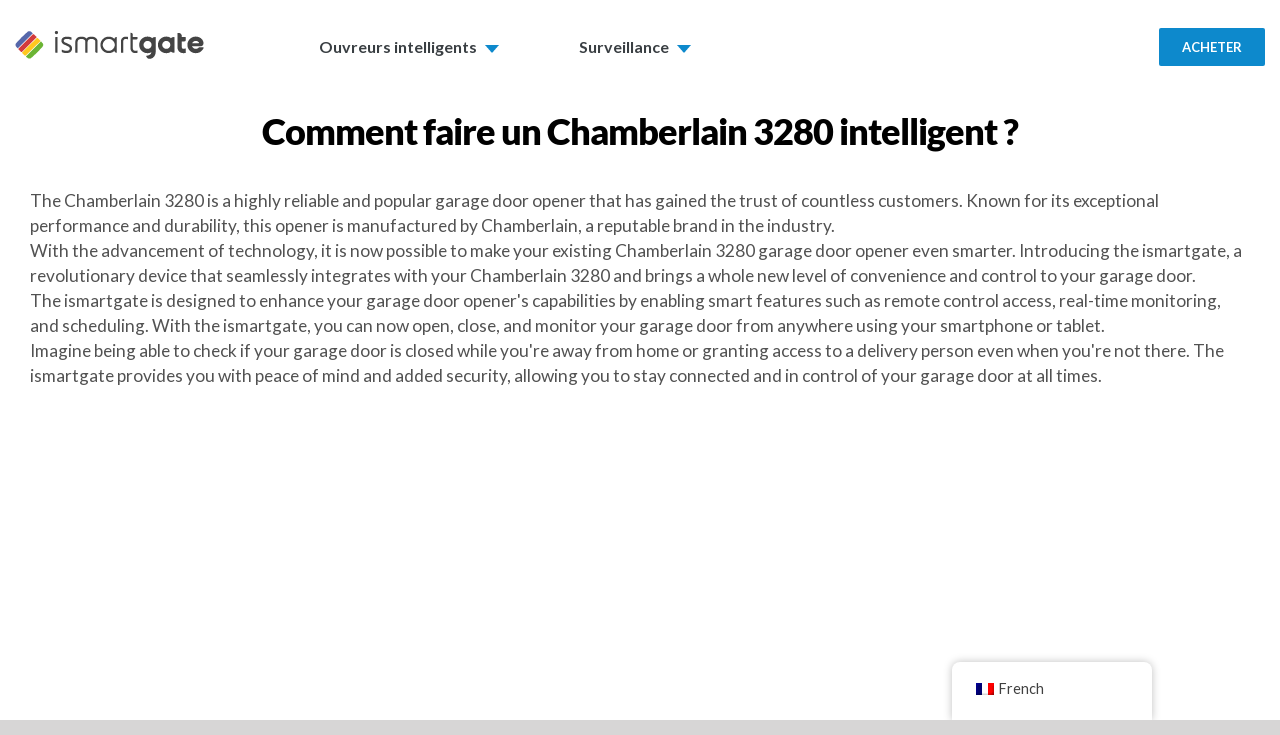

--- FILE ---
content_type: text/css; charset=utf-8
request_url: https://ismartgate.com/wp-content/plugins/WP_Clever_FAQ_Builder/assets/css/cfaq_reset.min.css?ver=1.42
body_size: 1047
content:
#cfaq_clever_faq div,#cfaq_clever_faq span,#cfaq_clever_faq object,#cfaq_clever_faq iframe,#cfaq_clever_faq h1,#cfaq_clever_faq h2,#cfaq_clever_faq h3,#cfaq_clever_faq h4,#cfaq_clever_faq h5,#cfaq_clever_faq h6,#cfaq_clever_faq p,#cfaq_clever_faq blockquote,#cfaq_clever_faq pre,#cfaq_clever_faq abbr,#cfaq_clever_faq address,#cfaq_clever_faq cite,#cfaq_clever_faq code,#cfaq_clever_faq del,#cfaq_clever_faq dfn,#cfaq_clever_faq em,#cfaq_clever_faq img,#cfaq_clever_faq ins,#cfaq_clever_faq kbd,#cfaq_clever_faq q,#cfaq_clever_faq samp,#cfaq_clever_faq small,#cfaq_clever_faq strong,#cfaq_clever_faq sub,#cfaq_clever_faq sup,#cfaq_clever_faq var,#cfaq_clever_faq b,#cfaq_clever_faq i,#cfaq_clever_faq dl,#cfaq_clever_faq dt,#cfaq_clever_faq dd,#cfaq_clever_faq ol,#cfaq_clever_faq ul,#cfaq_clever_faq li,#cfaq_clever_faq fieldset,#cfaq_clever_faq form,#cfaq_clever_faq label,#cfaq_clever_faq legend,#cfaq_clever_faq table,#cfaq_clever_faq caption,#cfaq_clever_faq tbody,#cfaq_clever_faq tfoot,#cfaq_clever_faq thead,#cfaq_clever_faq tr,#cfaq_clever_faq th,#cfaq_clever_faq td,#cfaq_clever_faq article,#cfaq_clever_faq aside,#cfaq_clever_faq figure,#cfaq_clever_faq footer,#cfaq_clever_faq header,#cfaq_clever_faq menu,#cfaq_clever_faq nav,#cfaq_clever_faq section,#cfaq_clever_faq time,#cfaq_clever_faq mark,#cfaq_clever_faq audio,#cfaq_clever_faq video,#cfaq_clever_faq details,#cfaq_clever_faq summary{margin:0;padding:0;border:0;font-size:100%;font-weight:normal;vertical-align:baseline;background:transparent}#cfaq_clever_faq article,#cfaq_clever_faq aside,#cfaq_clever_faq figure,#cfaq_clever_faq footer,#cfaq_clever_faq header,#cfaq_clever_faq nav,#cfaq_clever_faq section,#cfaq_clever_faq details,#cfaq_clever_faq summary{display:block}#cfaq_clever_faq *,#cfaq_clever_faq *:before,#cfaq_clever_faq *:after{box-sizing:border-box}#cfaq_clever_faq img,#cfaq_clever_faq object,#cfaq_clever_faq embed{max-width:100%}#cfaq_clever_faq html{overflow-y:scroll}#cfaq_clever_faq ul{list-style:none}#cfaq_clever_faq blockquote,#cfaq_clever_faq q{quotes:none}#cfaq_clever_faq blockquote:before,#cfaq_clever_faq blockquote:after,#cfaq_clever_faq q:before,#cfaq_clever_faq q:after{content:'';content:none}#cfaq_clever_faq a{margin:0;padding:0;font-size:100%;vertical-align:baseline;background:transparent}#cfaq_clever_faq del{text-decoration:line-through}#cfaq_clever_faq abbr[title],#cfaq_clever_faq dfn[title]{border-bottom:1px dotted #000;cursor:help}#cfaq_clever_faq table{border-collapse:collapse;border-spacing:0}#cfaq_clever_faq th{font-weight:bold;vertical-align:bottom}#cfaq_clever_faq td{font-weight:normal;vertical-align:top}#cfaq_clever_faq hr{display:block;height:1px;border:0;border-top:1px solid #ccc;margin:1em 0;padding:0}#cfaq_clever_faq input,#cfaq_clever_faq select{vertical-align:middle}#cfaq_clever_faq pre{white-space:pre;white-space:pre-wrap;white-space:pre-line;word-wrap:break-word}#cfaq_clever_faq input[type="radio"]{vertical-align:text-bottom}#cfaq_clever_faq input[type="checkbox"]{vertical-align:bottom}#cfaq_clever_faq .ie7 input[type="checkbox"]{vertical-align:baseline}#cfaq_clever_faq .ie6 input{vertical-align:text-bottom}#cfaq_clever_faq select,#cfaq_clever_faq input,#cfaq_clever_faq textarea{font:99% sans-serif}#cfaq_clever_faq table{font-size:inherit;font:100%}#cfaq_clever_faq small{font-size:85%}#cfaq_clever_faq strong{font-weight:bold}#cfaq_clever_faq td,#cfaq_clever_faq td img{vertical-align:top}#cfaq_clever_faq sub,#cfaq_clever_faq sup{font-size:75%;line-height:0;position:relative}#cfaq_clever_faq sup{top:-0.5em}#cfaq_clever_faq sub{bottom:-0.25em}#cfaq_clever_faq pre,#cfaq_clever_faq code,#cfaq_clever_faq kbd,#cfaq_clever_faq samp{font-family:monospace,sans-serif}#cfaq_clever_faq .clickable,#cfaq_clever_faq label,#cfaq_clever_faq input[type=button],#cfaq_clever_faq input[type=submit],#cfaq_clever_faq input[type=file],#cfaq_clever_faq button{cursor:pointer}#cfaq_clever_faq button,#cfaq_clever_faq input,#cfaq_clever_faq select,#cfaq_clever_faq textarea{margin:0}#cfaq_clever_faq button,#cfaq_clever_faq input[type=button]{width:auto;overflow:visible}#cfaq_clever_faq .ie7 img{-ms-interpolation-mode:bicubic}#cfaq_clever_faq .clearfix:before,#cfaq_clever_faq .clearfix:after{content:"\0020";display:block;height:0;overflow:hidden}#cfaq_clever_faq .clearfix:after{clear:both}#cfaq_clever_faq .clearfix{zoom:1}